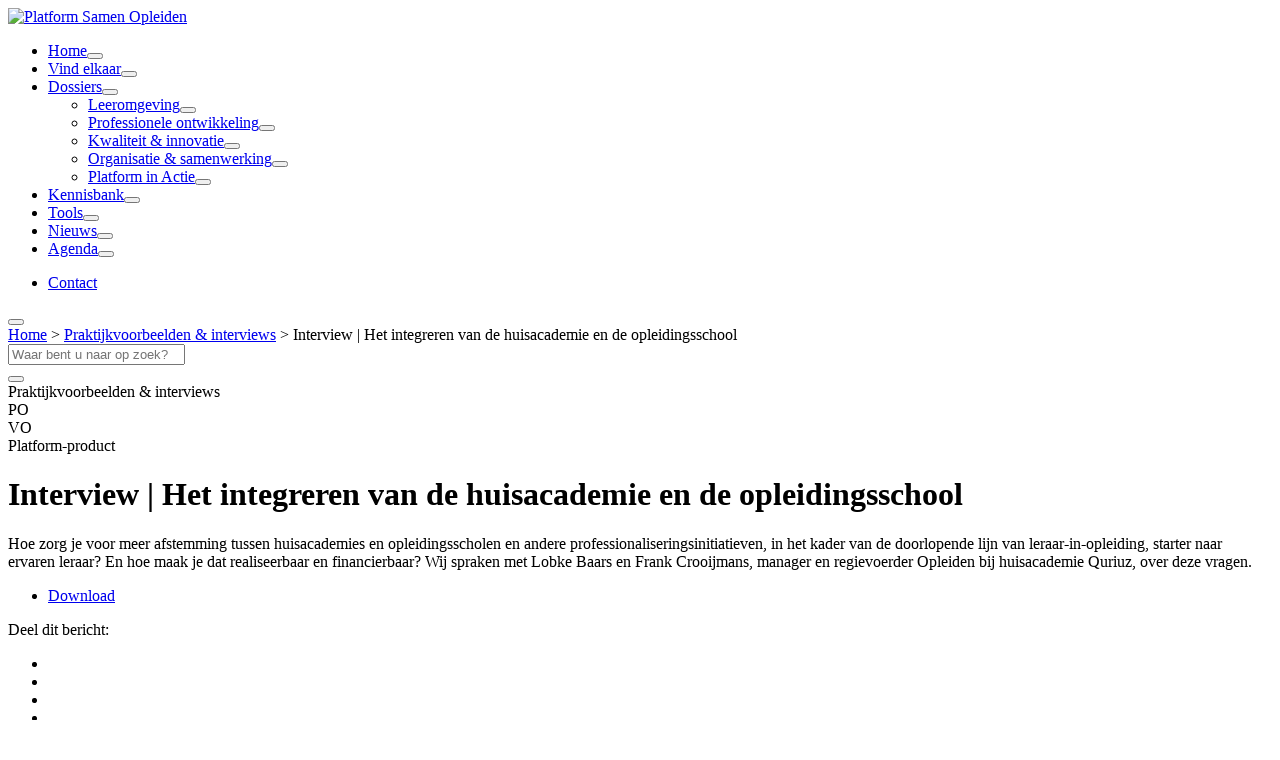

--- FILE ---
content_type: text/html; charset=UTF-8
request_url: https://www.platformsamenopleiden.nl/kennisbank/het-integreren-van-de-huisacademie-en-de-opleidingsschool/
body_size: 13989
content:
<!DOCTYPE html>
<html lang="nl-NL">

    <head>
        <meta charset="UTF-8"/>
        <meta name="viewport" content="width=device-width, initial-scale=1, shrink-to-fit=no">
        <meta http-equiv="X-UA-Compatible" content="IE=edge"/>
        <title>Interview | Het integreren van de huisacademie en de opleidingsschool - Platform Samen Opleiden</title>
        <link rel="profile" href="http://gmpg.org/xfn/11"/>

        <meta name='robots' content='index, follow, max-image-preview:large, max-snippet:-1, max-video-preview:-1' />

	<!-- This site is optimized with the Yoast SEO plugin v26.3 - https://yoast.com/wordpress/plugins/seo/ -->
	<link rel="canonical" href="https://www.platformsamenopleiden.nl/kennisbank/het-integreren-van-de-huisacademie-en-de-opleidingsschool/" />
	<meta property="og:locale" content="nl_NL" />
	<meta property="og:type" content="article" />
	<meta property="og:title" content="Interview | Het integreren van de huisacademie en de opleidingsschool - Platform Samen Opleiden" />
	<meta property="og:description" content="Hoe zorg je voor meer afstemming tussen huisacademies en opleidingsscholen en andere professionaliseringsinitiatieven, in het kader van de doorlopende lijn van leraar-in-opleiding, starter naar ervaren leraar? En hoe maak je dat realiseerbaar en financierbaar? Wij spraken met Lobke Baars en Frank Crooijmans, manager en regievoerder Opleiden bij huisacademie Quriuz, over deze vragen." />
	<meta property="og:url" content="https://www.platformsamenopleiden.nl/kennisbank/het-integreren-van-de-huisacademie-en-de-opleidingsschool/" />
	<meta property="og:site_name" content="Platform Samen Opleiden" />
	<meta property="article:modified_time" content="2025-12-15T13:01:40+00:00" />
	<meta name="twitter:card" content="summary_large_image" />
	<script type="application/ld+json" class="yoast-schema-graph">{"@context":"https://schema.org","@graph":[{"@type":"WebPage","@id":"https://www.platformsamenopleiden.nl/kennisbank/het-integreren-van-de-huisacademie-en-de-opleidingsschool/","url":"https://www.platformsamenopleiden.nl/kennisbank/het-integreren-van-de-huisacademie-en-de-opleidingsschool/","name":"Interview | Het integreren van de huisacademie en de opleidingsschool - Platform Samen Opleiden","isPartOf":{"@id":"https://www.platformsamenopleiden.nl/#website"},"datePublished":"2019-05-12T22:00:00+00:00","dateModified":"2025-12-15T13:01:40+00:00","breadcrumb":{"@id":"https://www.platformsamenopleiden.nl/kennisbank/het-integreren-van-de-huisacademie-en-de-opleidingsschool/#breadcrumb"},"inLanguage":"nl-NL","potentialAction":[{"@type":"ReadAction","target":["https://www.platformsamenopleiden.nl/kennisbank/het-integreren-van-de-huisacademie-en-de-opleidingsschool/"]}]},{"@type":"BreadcrumbList","@id":"https://www.platformsamenopleiden.nl/kennisbank/het-integreren-van-de-huisacademie-en-de-opleidingsschool/#breadcrumb","itemListElement":[{"@type":"ListItem","position":1,"name":"Home","item":"https://www.platformsamenopleiden.nl/"},{"@type":"ListItem","position":2,"name":"Interview | Het integreren van de huisacademie en de opleidingsschool"}]},{"@type":"WebSite","@id":"https://www.platformsamenopleiden.nl/#website","url":"https://www.platformsamenopleiden.nl/","name":"Platform Samen Opleiden","description":"","potentialAction":[{"@type":"SearchAction","target":{"@type":"EntryPoint","urlTemplate":"https://www.platformsamenopleiden.nl/?s={search_term_string}"},"query-input":{"@type":"PropertyValueSpecification","valueRequired":true,"valueName":"search_term_string"}}],"inLanguage":"nl-NL"}]}</script>
	<!-- / Yoast SEO plugin. -->


<link rel='dns-prefetch' href='//use.typekit.net' />
<link rel='dns-prefetch' href='//fonts.googleapis.com' />
<link rel="alternate" title="oEmbed (JSON)" type="application/json+oembed" href="https://www.platformsamenopleiden.nl/wp-json/oembed/1.0/embed?url=https%3A%2F%2Fwww.platformsamenopleiden.nl%2Fkennisbank%2Fhet-integreren-van-de-huisacademie-en-de-opleidingsschool%2F" />
<link rel="alternate" title="oEmbed (XML)" type="text/xml+oembed" href="https://www.platformsamenopleiden.nl/wp-json/oembed/1.0/embed?url=https%3A%2F%2Fwww.platformsamenopleiden.nl%2Fkennisbank%2Fhet-integreren-van-de-huisacademie-en-de-opleidingsschool%2F&#038;format=xml" />
<style id='wp-img-auto-sizes-contain-inline-css' type='text/css'>
img:is([sizes=auto i],[sizes^="auto," i]){contain-intrinsic-size:3000px 1500px}
/*# sourceURL=wp-img-auto-sizes-contain-inline-css */
</style>

<style id='wp-emoji-styles-inline-css' type='text/css'>

	img.wp-smiley, img.emoji {
		display: inline !important;
		border: none !important;
		box-shadow: none !important;
		height: 1em !important;
		width: 1em !important;
		margin: 0 0.07em !important;
		vertical-align: -0.1em !important;
		background: none !important;
		padding: 0 !important;
	}
/*# sourceURL=wp-emoji-styles-inline-css */
</style>
<link rel='stylesheet' id='wp-block-library-css' href='https://www.platformsamenopleiden.nl/wp-includes/css/dist/block-library/style.min.css?ver=00be100717' type='text/css' media='all' />
<style id='wp-block-paragraph-inline-css' type='text/css'>
.is-small-text{font-size:.875em}.is-regular-text{font-size:1em}.is-large-text{font-size:2.25em}.is-larger-text{font-size:3em}.has-drop-cap:not(:focus):first-letter{float:left;font-size:8.4em;font-style:normal;font-weight:100;line-height:.68;margin:.05em .1em 0 0;text-transform:uppercase}body.rtl .has-drop-cap:not(:focus):first-letter{float:none;margin-left:.1em}p.has-drop-cap.has-background{overflow:hidden}:root :where(p.has-background){padding:1.25em 2.375em}:where(p.has-text-color:not(.has-link-color)) a{color:inherit}p.has-text-align-left[style*="writing-mode:vertical-lr"],p.has-text-align-right[style*="writing-mode:vertical-rl"]{rotate:180deg}
/*# sourceURL=https://www.platformsamenopleiden.nl/wp-includes/blocks/paragraph/style.min.css */
</style>
<style id='global-styles-inline-css' type='text/css'>
:root{--wp--preset--aspect-ratio--square: 1;--wp--preset--aspect-ratio--4-3: 4/3;--wp--preset--aspect-ratio--3-4: 3/4;--wp--preset--aspect-ratio--3-2: 3/2;--wp--preset--aspect-ratio--2-3: 2/3;--wp--preset--aspect-ratio--16-9: 16/9;--wp--preset--aspect-ratio--9-16: 9/16;--wp--preset--color--black: #000000;--wp--preset--color--cyan-bluish-gray: #abb8c3;--wp--preset--color--white: #ffffff;--wp--preset--color--pale-pink: #f78da7;--wp--preset--color--vivid-red: #cf2e2e;--wp--preset--color--luminous-vivid-orange: #ff6900;--wp--preset--color--luminous-vivid-amber: #fcb900;--wp--preset--color--light-green-cyan: #7bdcb5;--wp--preset--color--vivid-green-cyan: #00d084;--wp--preset--color--pale-cyan-blue: #8ed1fc;--wp--preset--color--vivid-cyan-blue: #0693e3;--wp--preset--color--vivid-purple: #9b51e0;--wp--preset--gradient--vivid-cyan-blue-to-vivid-purple: linear-gradient(135deg,rgb(6,147,227) 0%,rgb(155,81,224) 100%);--wp--preset--gradient--light-green-cyan-to-vivid-green-cyan: linear-gradient(135deg,rgb(122,220,180) 0%,rgb(0,208,130) 100%);--wp--preset--gradient--luminous-vivid-amber-to-luminous-vivid-orange: linear-gradient(135deg,rgb(252,185,0) 0%,rgb(255,105,0) 100%);--wp--preset--gradient--luminous-vivid-orange-to-vivid-red: linear-gradient(135deg,rgb(255,105,0) 0%,rgb(207,46,46) 100%);--wp--preset--gradient--very-light-gray-to-cyan-bluish-gray: linear-gradient(135deg,rgb(238,238,238) 0%,rgb(169,184,195) 100%);--wp--preset--gradient--cool-to-warm-spectrum: linear-gradient(135deg,rgb(74,234,220) 0%,rgb(151,120,209) 20%,rgb(207,42,186) 40%,rgb(238,44,130) 60%,rgb(251,105,98) 80%,rgb(254,248,76) 100%);--wp--preset--gradient--blush-light-purple: linear-gradient(135deg,rgb(255,206,236) 0%,rgb(152,150,240) 100%);--wp--preset--gradient--blush-bordeaux: linear-gradient(135deg,rgb(254,205,165) 0%,rgb(254,45,45) 50%,rgb(107,0,62) 100%);--wp--preset--gradient--luminous-dusk: linear-gradient(135deg,rgb(255,203,112) 0%,rgb(199,81,192) 50%,rgb(65,88,208) 100%);--wp--preset--gradient--pale-ocean: linear-gradient(135deg,rgb(255,245,203) 0%,rgb(182,227,212) 50%,rgb(51,167,181) 100%);--wp--preset--gradient--electric-grass: linear-gradient(135deg,rgb(202,248,128) 0%,rgb(113,206,126) 100%);--wp--preset--gradient--midnight: linear-gradient(135deg,rgb(2,3,129) 0%,rgb(40,116,252) 100%);--wp--preset--font-size--small: 13px;--wp--preset--font-size--medium: 20px;--wp--preset--font-size--large: 36px;--wp--preset--font-size--x-large: 42px;--wp--preset--font-size--normal: 14px;--wp--preset--font-size--intro: 16px;--wp--preset--spacing--20: 0.44rem;--wp--preset--spacing--30: 0.67rem;--wp--preset--spacing--40: 1rem;--wp--preset--spacing--50: 1.5rem;--wp--preset--spacing--60: 2.25rem;--wp--preset--spacing--70: 3.38rem;--wp--preset--spacing--80: 5.06rem;--wp--preset--shadow--natural: 6px 6px 9px rgba(0, 0, 0, 0.2);--wp--preset--shadow--deep: 12px 12px 50px rgba(0, 0, 0, 0.4);--wp--preset--shadow--sharp: 6px 6px 0px rgba(0, 0, 0, 0.2);--wp--preset--shadow--outlined: 6px 6px 0px -3px rgb(255, 255, 255), 6px 6px rgb(0, 0, 0);--wp--preset--shadow--crisp: 6px 6px 0px rgb(0, 0, 0);}:where(.is-layout-flex){gap: 0.5em;}:where(.is-layout-grid){gap: 0.5em;}body .is-layout-flex{display: flex;}.is-layout-flex{flex-wrap: wrap;align-items: center;}.is-layout-flex > :is(*, div){margin: 0;}body .is-layout-grid{display: grid;}.is-layout-grid > :is(*, div){margin: 0;}:where(.wp-block-columns.is-layout-flex){gap: 2em;}:where(.wp-block-columns.is-layout-grid){gap: 2em;}:where(.wp-block-post-template.is-layout-flex){gap: 1.25em;}:where(.wp-block-post-template.is-layout-grid){gap: 1.25em;}.has-black-color{color: var(--wp--preset--color--black) !important;}.has-cyan-bluish-gray-color{color: var(--wp--preset--color--cyan-bluish-gray) !important;}.has-white-color{color: var(--wp--preset--color--white) !important;}.has-pale-pink-color{color: var(--wp--preset--color--pale-pink) !important;}.has-vivid-red-color{color: var(--wp--preset--color--vivid-red) !important;}.has-luminous-vivid-orange-color{color: var(--wp--preset--color--luminous-vivid-orange) !important;}.has-luminous-vivid-amber-color{color: var(--wp--preset--color--luminous-vivid-amber) !important;}.has-light-green-cyan-color{color: var(--wp--preset--color--light-green-cyan) !important;}.has-vivid-green-cyan-color{color: var(--wp--preset--color--vivid-green-cyan) !important;}.has-pale-cyan-blue-color{color: var(--wp--preset--color--pale-cyan-blue) !important;}.has-vivid-cyan-blue-color{color: var(--wp--preset--color--vivid-cyan-blue) !important;}.has-vivid-purple-color{color: var(--wp--preset--color--vivid-purple) !important;}.has-black-background-color{background-color: var(--wp--preset--color--black) !important;}.has-cyan-bluish-gray-background-color{background-color: var(--wp--preset--color--cyan-bluish-gray) !important;}.has-white-background-color{background-color: var(--wp--preset--color--white) !important;}.has-pale-pink-background-color{background-color: var(--wp--preset--color--pale-pink) !important;}.has-vivid-red-background-color{background-color: var(--wp--preset--color--vivid-red) !important;}.has-luminous-vivid-orange-background-color{background-color: var(--wp--preset--color--luminous-vivid-orange) !important;}.has-luminous-vivid-amber-background-color{background-color: var(--wp--preset--color--luminous-vivid-amber) !important;}.has-light-green-cyan-background-color{background-color: var(--wp--preset--color--light-green-cyan) !important;}.has-vivid-green-cyan-background-color{background-color: var(--wp--preset--color--vivid-green-cyan) !important;}.has-pale-cyan-blue-background-color{background-color: var(--wp--preset--color--pale-cyan-blue) !important;}.has-vivid-cyan-blue-background-color{background-color: var(--wp--preset--color--vivid-cyan-blue) !important;}.has-vivid-purple-background-color{background-color: var(--wp--preset--color--vivid-purple) !important;}.has-black-border-color{border-color: var(--wp--preset--color--black) !important;}.has-cyan-bluish-gray-border-color{border-color: var(--wp--preset--color--cyan-bluish-gray) !important;}.has-white-border-color{border-color: var(--wp--preset--color--white) !important;}.has-pale-pink-border-color{border-color: var(--wp--preset--color--pale-pink) !important;}.has-vivid-red-border-color{border-color: var(--wp--preset--color--vivid-red) !important;}.has-luminous-vivid-orange-border-color{border-color: var(--wp--preset--color--luminous-vivid-orange) !important;}.has-luminous-vivid-amber-border-color{border-color: var(--wp--preset--color--luminous-vivid-amber) !important;}.has-light-green-cyan-border-color{border-color: var(--wp--preset--color--light-green-cyan) !important;}.has-vivid-green-cyan-border-color{border-color: var(--wp--preset--color--vivid-green-cyan) !important;}.has-pale-cyan-blue-border-color{border-color: var(--wp--preset--color--pale-cyan-blue) !important;}.has-vivid-cyan-blue-border-color{border-color: var(--wp--preset--color--vivid-cyan-blue) !important;}.has-vivid-purple-border-color{border-color: var(--wp--preset--color--vivid-purple) !important;}.has-vivid-cyan-blue-to-vivid-purple-gradient-background{background: var(--wp--preset--gradient--vivid-cyan-blue-to-vivid-purple) !important;}.has-light-green-cyan-to-vivid-green-cyan-gradient-background{background: var(--wp--preset--gradient--light-green-cyan-to-vivid-green-cyan) !important;}.has-luminous-vivid-amber-to-luminous-vivid-orange-gradient-background{background: var(--wp--preset--gradient--luminous-vivid-amber-to-luminous-vivid-orange) !important;}.has-luminous-vivid-orange-to-vivid-red-gradient-background{background: var(--wp--preset--gradient--luminous-vivid-orange-to-vivid-red) !important;}.has-very-light-gray-to-cyan-bluish-gray-gradient-background{background: var(--wp--preset--gradient--very-light-gray-to-cyan-bluish-gray) !important;}.has-cool-to-warm-spectrum-gradient-background{background: var(--wp--preset--gradient--cool-to-warm-spectrum) !important;}.has-blush-light-purple-gradient-background{background: var(--wp--preset--gradient--blush-light-purple) !important;}.has-blush-bordeaux-gradient-background{background: var(--wp--preset--gradient--blush-bordeaux) !important;}.has-luminous-dusk-gradient-background{background: var(--wp--preset--gradient--luminous-dusk) !important;}.has-pale-ocean-gradient-background{background: var(--wp--preset--gradient--pale-ocean) !important;}.has-electric-grass-gradient-background{background: var(--wp--preset--gradient--electric-grass) !important;}.has-midnight-gradient-background{background: var(--wp--preset--gradient--midnight) !important;}.has-small-font-size{font-size: var(--wp--preset--font-size--small) !important;}.has-medium-font-size{font-size: var(--wp--preset--font-size--medium) !important;}.has-large-font-size{font-size: var(--wp--preset--font-size--large) !important;}.has-x-large-font-size{font-size: var(--wp--preset--font-size--x-large) !important;}
/*# sourceURL=global-styles-inline-css */
</style>

<style id='classic-theme-styles-inline-css' type='text/css'>
/*! This file is auto-generated */
.wp-block-button__link{color:#fff;background-color:#32373c;border-radius:9999px;box-shadow:none;text-decoration:none;padding:calc(.667em + 2px) calc(1.333em + 2px);font-size:1.125em}.wp-block-file__button{background:#32373c;color:#fff;text-decoration:none}
/*# sourceURL=/wp-includes/css/classic-themes.min.css */
</style>
<link rel='stylesheet' id='wp-bootstrap-blocks-styles-css' href='https://www.platformsamenopleiden.nl/wp-content/plugins/wp-bootstrap-blocks/build/style-index.css?ver=00be100717' type='text/css' media='all' />
<link rel='stylesheet' id='cmplz-general-css' href='https://www.platformsamenopleiden.nl/wp-content/plugins/complianz-gdpr/assets/css/cookieblocker.min.css?ver=1762334499' type='text/css' media='all' />
<link rel='stylesheet' id='ssa-styles-css' href='https://www.platformsamenopleiden.nl/wp-content/plugins/simply-schedule-appointments/assets/css/ssa-styles.css?ver=00be100717' type='text/css' media='all' />
<link rel='stylesheet' id='font-skolar-css' href='https://use.typekit.net/efs6ood.css?ver=00be100717' type='text/css' media='all' />
<link rel='stylesheet' id='font-avenir-css' href='https://fonts.googleapis.com/css?family=Averia+Sans+Libre%3A700&#038;display=swap&#038;ver=00be100717' type='text/css' media='all' />
<link rel='stylesheet' id='theme-style-main-css' href='https://www.platformsamenopleiden.nl/wp-content/themes/platformsamenopleiden/assets/platformsamenopleiden.293a464f6c5166602db0.css?ver=00be100717' type='text/css' media='' />
<script type="text/javascript" src="https://www.platformsamenopleiden.nl/wp-includes/js/jquery/jquery.min.js?ver=3.7.1" id="jquery-core-js"></script>
<script type="text/javascript" src="https://www.platformsamenopleiden.nl/wp-includes/js/jquery/jquery-migrate.min.js?ver=3.4.1" id="jquery-migrate-js"></script>
<script type="text/javascript" id="3d-flip-book-client-locale-loader-js-extra">
/* <![CDATA[ */
var FB3D_CLIENT_LOCALE = {"ajaxurl":"https://www.platformsamenopleiden.nl/wp-admin/admin-ajax.php","dictionary":{"Table of contents":"Table of contents","Close":"Close","Bookmarks":"Bookmarks","Thumbnails":"Thumbnails","Search":"Search","Share":"Share","Facebook":"Facebook","Twitter":"Twitter","Email":"Email","Play":"Play","Previous page":"Previous page","Next page":"Next page","Zoom in":"Zoom in","Zoom out":"Zoom out","Fit view":"Fit view","Auto play":"Auto play","Full screen":"Full screen","More":"More","Smart pan":"Smart pan","Single page":"Single page","Sounds":"Sounds","Stats":"Stats","Print":"Print","Download":"Download","Goto first page":"Goto first page","Goto last page":"Goto last page"},"images":"https://www.platformsamenopleiden.nl/wp-content/plugins/interactive-3d-flipbook-powered-physics-engine/assets/images/","jsData":{"urls":[],"posts":{"ids_mis":[],"ids":[]},"pages":[],"firstPages":[],"bookCtrlProps":[],"bookTemplates":[]},"key":"3d-flip-book","pdfJS":{"pdfJsLib":"https://www.platformsamenopleiden.nl/wp-content/plugins/interactive-3d-flipbook-powered-physics-engine/assets/js/pdf.min.js?ver=4.3.136","pdfJsWorker":"https://www.platformsamenopleiden.nl/wp-content/plugins/interactive-3d-flipbook-powered-physics-engine/assets/js/pdf.worker.js?ver=4.3.136","stablePdfJsLib":"https://www.platformsamenopleiden.nl/wp-content/plugins/interactive-3d-flipbook-powered-physics-engine/assets/js/stable/pdf.min.js?ver=2.5.207","stablePdfJsWorker":"https://www.platformsamenopleiden.nl/wp-content/plugins/interactive-3d-flipbook-powered-physics-engine/assets/js/stable/pdf.worker.js?ver=2.5.207","pdfJsCMapUrl":"https://www.platformsamenopleiden.nl/wp-content/plugins/interactive-3d-flipbook-powered-physics-engine/assets/cmaps/"},"cacheurl":"https://www.platformsamenopleiden.nl/wp-content/uploads/3d-flip-book/cache/","pluginsurl":"https://www.platformsamenopleiden.nl/wp-content/plugins/","pluginurl":"https://www.platformsamenopleiden.nl/wp-content/plugins/interactive-3d-flipbook-powered-physics-engine/","thumbnailSize":{"width":"300","height":"300"},"version":"1.16.17"};
//# sourceURL=3d-flip-book-client-locale-loader-js-extra
/* ]]> */
</script>
<script type="text/javascript" src="https://www.platformsamenopleiden.nl/wp-content/plugins/interactive-3d-flipbook-powered-physics-engine/assets/js/client-locale-loader.js?ver=00be100717" id="3d-flip-book-client-locale-loader-js" async="async" data-wp-strategy="async"></script>
<link rel="https://api.w.org/" href="https://www.platformsamenopleiden.nl/wp-json/" /><link rel="alternate" title="JSON" type="application/json" href="https://www.platformsamenopleiden.nl/wp-json/wp/v2/knowledge-item/8592" /><link rel='shortlink' href='https://www.platformsamenopleiden.nl/?p=8592' />
			<style>.cmplz-hidden {
					display: none !important;
				}</style><!-- Google Tag Manager -->
<script>(function(w,d,s,l,i){w[l]=w[l]||[];w[l].push({'gtm.start':
new Date().getTime(),event:'gtm.js'});var f=d.getElementsByTagName(s)[0],
j=d.createElement(s),dl=l!='dataLayer'?'&l='+l:'';j.async=true;j.src=
'https://www.googletagmanager.com/gtm.js?id='+i+dl;f.parentNode.insertBefore(j,f);
})(window,document,'script','dataLayer','GTM-MM3SQ7R');</script>
<!-- End Google Tag Manager --><link rel="icon" href="https://www.platformsamenopleiden.nl/wp-content/uploads/2018/03/cropped-platform_favicon-32x32.png" sizes="32x32" />
<link rel="icon" href="https://www.platformsamenopleiden.nl/wp-content/uploads/2018/03/cropped-platform_favicon-192x192.png" sizes="192x192" />
<link rel="apple-touch-icon" href="https://www.platformsamenopleiden.nl/wp-content/uploads/2018/03/cropped-platform_favicon-180x180.png" />
<meta name="msapplication-TileImage" content="https://www.platformsamenopleiden.nl/wp-content/uploads/2018/03/cropped-platform_favicon-270x270.png" />

    </head>

    <body data-cmplz=1 class="wp-singular knowledge-item-template-default single single-knowledge-item postid-8592 wp-theme-platformsamenopleiden" itemscope="itemscope" itemtype="http://schema.org/WebPage" data-spy="scroll" data-target="#navbar-1" data-offset="200">
        <!-- Google Tag Manager (noscript) -->
<noscript><iframe src="https://www.googletagmanager.com/ns.html?id=GTM-MM3SQ7R"
height="0" width="0" style="display:none;visibility:hidden"></iframe></noscript>
<!-- End Google Tag Manager (noscript) -->

                    <div class="header-wrap" style="background-image: url(https://www.platformsamenopleiden.nl/wp-content/uploads/2022/03/header02-1024x668.png)">
    <div class="header-navbar-wrap mt-0 mb-0">
        <div class="header-navbar-top"></div>
        <header class="header-navbar" style="background-image: url(https://www.platformsamenopleiden.nl/wp-content/uploads/2022/03/header02-1024x668.png)">
            <div class="container">
                <div class="header-wrap__container d-flex flex-nowrap align-items-lg-center justify-content-between">
                                            <div class="navbar-logo-wrapper">
                            <a href="https://www.platformsamenopleiden.nl" class="navbar-logo">
                                <img src="https://www.platformsamenopleiden.nl/wp-content/themes/platformsamenopleiden/assets/img/main-logo.bca2fed328e6e4eefacd4f7e4108e498.svg" alt="Platform Samen Opleiden" class="img-fluid">
                            </a>
                        </div>
                        <div class="navigation-drawer">
                            <div class="navigation-drawer__menu" style="background-image: url(https://www.platformsamenopleiden.nl/wp-content/uploads/2022/03/header02-1024x668.png)">
                                <nav class="header-nav" aria-label="Main">
                                    <ul id="menu-hoofdmenu" class="nav align-items-lg-center justify-content-start justify-content-lg-end header-menu header-primary d-block d-lg-flex" role="main-navigation"><li id="menu-item-40" class="menu-item menu-item-type-post_type menu-item-object-page menu-item-home menu-item-40"><a href="https://www.platformsamenopleiden.nl/">Home</a><button class="menu-arrow" data-menu-arrow><i class="icons icons-angle-down"></i></button></li>
<li id="menu-item-23732" class="menu-item menu-item-type-post_type menu-item-object-page menu-item-23732"><a href="https://www.platformsamenopleiden.nl/vind-elkaar/" title="Peter">Vind elkaar</a><button class="menu-arrow" data-menu-arrow><i class="icons icons-angle-down"></i></button></li>
<li id="menu-item-37045" class="menu-item menu-item-type-post_type menu-item-object-page menu-item-has-children menu-item-37045"><a href="https://www.platformsamenopleiden.nl/dossiers/">Dossiers</a><button class="menu-arrow" data-menu-arrow><i class="icons icons-angle-down"></i></button>
<ul class="sub-menu">
	<li id="menu-item-37046" class="menu-item menu-item-type-custom menu-item-object-custom menu-item-37046"><a href="/dossiers/#dossier-row-leeromgeving">Leeromgeving</a><button class="menu-arrow" data-menu-arrow><i class="icons icons-angle-down"></i></button></li>
	<li id="menu-item-37047" class="menu-item menu-item-type-custom menu-item-object-custom menu-item-37047"><a href="/dossiers/#dossier-row-professionele-ontwikkeling">Professionele ontwikkeling</a><button class="menu-arrow" data-menu-arrow><i class="icons icons-angle-down"></i></button></li>
	<li id="menu-item-37048" class="menu-item menu-item-type-custom menu-item-object-custom menu-item-37048"><a href="/dossiers/#dossier-row-kwaliteit-innovatie">Kwaliteit &#038; innovatie</a><button class="menu-arrow" data-menu-arrow><i class="icons icons-angle-down"></i></button></li>
	<li id="menu-item-37049" class="menu-item menu-item-type-custom menu-item-object-custom menu-item-37049"><a href="/dossiers/#dossier-row-organisatie-samenwerking">Organisatie &#038; samenwerking</a><button class="menu-arrow" data-menu-arrow><i class="icons icons-angle-down"></i></button></li>
	<li id="menu-item-37050" class="menu-item menu-item-type-custom menu-item-object-custom menu-item-37050"><a href="/dossiers/#dossier-row-platform-in-actie">Platform in Actie</a><button class="menu-arrow" data-menu-arrow><i class="icons icons-angle-down"></i></button></li>
</ul>
</li>
<li id="menu-item-37" class="menu-item menu-item-type-post_type menu-item-object-page menu-item-37"><a href="https://www.platformsamenopleiden.nl/kennisbank/">Kennisbank</a><button class="menu-arrow" data-menu-arrow><i class="icons icons-angle-down"></i></button></li>
<li id="menu-item-23557" class="menu-item menu-item-type-post_type menu-item-object-page menu-item-23557"><a href="https://www.platformsamenopleiden.nl/tools/">Tools</a><button class="menu-arrow" data-menu-arrow><i class="icons icons-angle-down"></i></button></li>
<li id="menu-item-24832" class="menu-item menu-item-type-post_type menu-item-object-page current_page_parent menu-item-24832"><a href="https://www.platformsamenopleiden.nl/nieuws/">Nieuws</a><button class="menu-arrow" data-menu-arrow><i class="icons icons-angle-down"></i></button></li>
<li id="menu-item-24833" class="menu-item menu-item-type-post_type menu-item-object-page menu-item-24833"><a href="https://www.platformsamenopleiden.nl/agenda/">Agenda</a><button class="menu-arrow" data-menu-arrow><i class="icons icons-angle-down"></i></button></li>
</ul>
                                </nav>
                                <nav class="header-nav-top" aria-label="top-navigation">
                                    <ul id="menu-top-bar-menu" class="nav align-items-lg-center justify-content-start justify-content-lg-end header-menu header-top d-block d-lg-flex" role="top-navigation"><li id="menu-item-41" class="menu-item menu-item-type-post_type menu-item-object-page menu-item-41"><a href="https://www.platformsamenopleiden.nl/contact/">Contact</a></li>
</ul>
                                </nav>
                            </div>
                        </div>
                        <div class="hamburger-wrapper d-flex mr-1 d-lg-none">
                            <button class="hamburger hamburger--squeeze navbar-toggler collapsed my-auto" type="button" data-toggle="drawer-open" data-target="body" aria-label="Toggle navigation">
                                    <span class="hamburger-box">
                                        <span class="hamburger-inner"></span>
                                    </span>
                            </button>
                        </div>
                                    </div>
            </div>
        </header>
            </div>
</div>
    <div class="bg-white border-bottom mb-3">

        <div class="container py-2 d-flex flex-column-reverse flex-md-row justify-content-start">
            <div class="breadcrumbs mr-auto">
                                    <span typeof="v:Breadcrumb"><a rel="v:url" property="v:title" title="Ga naar Platform Samen Opleiden." href="https://www.platformsamenopleiden.nl" class="home">Home</a></span> &gt; <span property="itemListElement" typeof="ListItem"><a property="item" typeof="WebPage" title="Go to the Praktijkvoorbeelden &amp; interviews Document type archives." href="https://www.platformsamenopleiden.nl/blog/document_type/praktijkvoorbeelden_interviews/" class="taxonomy document_type" ><span property="name">Praktijkvoorbeelden &amp; interviews</span></a><meta property="position" content="2"></span> &gt; <span property="itemListElement" typeof="ListItem"><span property="name">Interview | Het integreren van de huisacademie en de opleidingsschool</span><meta property="position" content="3"></span>
                            </div>
            <div class="main-search mb-1 mb-md-0">
                <form action="https://www.platformsamenopleiden.nl">
                    <div class="search-bar input-group">
                        <input type="text" class="input-form-control" name="s" placeholder="Waar bent u naar op zoek?" value="" aria-describedby="search-main">
                        <div class="input-group-append">
                            <button class="input-group-text" id="search-main"><i class="icons icons-search"></i></button>
                        </div>
                    </div>
                </form>
            </div>
        </div>

    </div>

        
        
        <div class="content-wrapper" style="">
            <div class="content mt-0 mb-auto">
                <main>
                    
    
    <div class="container mb-5">
        <div class="row">
            <div class="col-12 col-md-8">
                <div class="bg-white rounded p-2 p-md-3 mb-3">
                    <div class="d-flex align-items-start justify-content-between flex-nowrap w-100">
                        <div class="post-date text-muted mb-1">Praktijkvoorbeelden &amp; interviews</div>
                        <div class="d-flex align-items-center gap-2">
                                                            <div class="badge-wrapper mb-1">
                                                                            <div class="badge badge-outline">PO</div>
                                                                            <div class="badge badge-outline">VO</div>
                                                                    </div>
                                                        
                            <div class="badge-container mb-1">
                                                                    <span class="badge badge-soft badge-internal">Platform-product</span>
                                                            </div>
                        </div>
                    </div>
                    <h1>Interview | Het integreren van de huisacademie en de opleidingsschool</h1>

                                            <p>Hoe zorg je voor meer afstemming tussen huisacademies en opleidingsscholen en andere professionaliseringsinitiatieven, in het kader van de doorlopende lijn van leraar-in-opleiding, starter naar ervaren leraar? En hoe maak je dat realiseerbaar en financierbaar? Wij spraken met Lobke Baars en Frank Crooijmans, manager en regievoerder Opleiden bij huisacademie Quriuz, over deze vragen.</p>

                    
                    <ul class="list-unstyled">
                                                    <li>
                                <a href="https://www.platformsamenopleiden.nl/wp-content/uploads/2019/05/Het-integreren-van-de-huisacademie-en-de-opleidingsschool.pdf" class="link arrow-left download-item" target="_blank">
                                    Download
                                </a>
                            </li>
                                            </ul>
                </div>

                <div class="mb-3">
                    <div class="social-share">
    <p>Deel dit bericht:</p>
    <ul class="social-share-list">
        <li class="social-share-item"><a href="https://twitter.com/intent/tweet?text=&amp;url=https%3A%2F%2Fwww.platformsamenopleiden.nl%2Fkennisbank%2Fhet-integreren-van-de-huisacademie-en-de-opleidingsschool%2F" class="social-link twitter popup-link" data-width="550" data-height="505"><i class="icons icons-twitter-brands"></i></a></li>
        <li class="social-share-item"><a href="https://facebook.com/share.php?u=https%3A%2F%2Fwww.platformsamenopleiden.nl%2Fkennisbank%2Fhet-integreren-van-de-huisacademie-en-de-opleidingsschool%2F" class="social-link facebook popup-link" data-width="450" data-height="450"><i class="icons icons-facebook-f-brands"></i></a></li>
        <li class="social-share-item"><a href="https://linkedin.com/shareArticle?mini=true&amp;url=https%3A%2F%2Fwww.platformsamenopleiden.nl%2Fkennisbank%2Fhet-integreren-van-de-huisacademie-en-de-opleidingsschool%2F" class="social-link linkedin popup-link" data-width="520" data-height="570"><i class="icons icons-linkedin-in-brands"></i></a></li>
        <li class="social-share-item"><a href="mailto:?body=https%3A%2F%2Fwww.platformsamenopleiden.nl%2Fkennisbank%2Fhet-integreren-van-de-huisacademie-en-de-opleidingsschool%2F&amp;subject=Interview | Het integreren van de huisacademie en de opleidingsschool" class="social-link email"><i class="icons icons-envelope-solid"></i></a></li>
        <li class="social-share-item d-md-none"><a href="whatsapp://send?text=Interview | Het integreren van de huisacademie en de opleidingsschool - https%3A%2F%2Fwww.platformsamenopleiden.nl%2Fkennisbank%2Fhet-integreren-van-de-huisacademie-en-de-opleidingsschool%2F" class="social-link whatsapp"><i class="icons icons-whatsapp"></i></a></li>
    </ul>
</div>
                </div>

                
                                    <div class="px-3">
                        <h3 class="text-secondary">Gerelateerde items</h3>
                    </div>

                    <div>
    
    <div id="knowledgebase-items-1" class="row knowledgebase-items layout-packery" data-kbf-target>
                    <div class="col-12 col-md-6 col-lg-6 mb-3">
                <div class="card card--knowledgebase color-blue">
            <div class="card-header">
                            Praktijkvoorbeelden &amp; interviews
                    </div>
    
    
    <div class="card-body">
        <div class="d-flex justify-content-between w-100">
                            <div class="text-small text-muted mb-2">17 december 2025</div>
            
            <div class="badge-container mb-2">
                                    <span class="badge badge-soft badge-internal">Platform-product</span>
                            </div>
        </div>

                    <div class="card-title h3">
                                    <a href="https://www.platformsamenopleiden.nl/kennisbank/interview-waardevol-voor-jezelf-en-voor-je-eigen-huisacademie/">Interview | “Waardevol voor jezelf én voor je eigen huisacademie”</a>
                            </div>
        
                    <div class="card-text"><p>Mitzy van Loon is sinds 2018 betrokken bij het Netwerk Huisacademies. In dit interview vertelt ze hoe de bijeenkomsten haar inspireren en bijdragen aan de ontwikkeling van de huisacademie van haar schoolbestuur AWBR. Ze deelt haar ervaringen met het netwerk, het ontstaan van subnetwerken en de concrete opbrengsten voor haar eigen praktijk.</p>
</div>
            </div>

            <div class="card-footer">
            <ul class="list-unstyled mb-0">
                                    <li>
                        <a href="https://www.platformsamenopleiden.nl/blog/2024/12/12/netwerk-huisacademies-waardevol-voor-jezelf-en-voor-je-eigen-huisacademie/" class="link arrow-left text-left download-item" target="_blank">
                            Naar interview
                        </a>
                    </li>
                            </ul>
        </div>
    </div>

            </div>
                    <div class="col-12 col-md-6 col-lg-6 mb-3">
                <div class="card card--knowledgebase color-blue">
            <div class="card-header">
                            Publicaties &amp; links
                    </div>
    
    
    <div class="card-body">
        <div class="d-flex justify-content-between w-100">
                            <div class="text-small text-muted mb-2">15 januari 2025</div>
            
            <div class="badge-container mb-2">
                                    <span class="badge badge-soft badge-internal">Platform-product</span>
                            </div>
        </div>

                    <div class="card-title h3">
                                    <a href="https://www.platformsamenopleiden.nl/kennisbank/dialoogkaart-voor-huisacademies-over-grenzen-heen-kijken/">Dialoogkaart voor huisacademies | Over grenzen heen kijken</a>
                            </div>
        
                    <div class="card-text"><p>Hoe positioneert jouw huisacademie zich? Richt je je vooral op de eigen organisatie, of zoek je ook samenwerking met andere scholen en organisaties in de regio? De komst van onderwijsregio’s maakt deze vraag actueler dan ooit. De dialoogkaart helpt coördinatoren en betrokkenen om in gesprek te gaan over visie, reikwijdte en toekomstgerichte keuzes. Ontdek hoe [&hellip;]</p>
</div>
            </div>

            <div class="card-footer">
            <ul class="list-unstyled mb-0">
                                    <li>
                        <a href="https://www.platformsamenopleiden.nl/wp-content/uploads/2025/01/Dialoogkaart-voor-huisacademies-gecomprimeerd.pdf" class="link arrow-left text-left download-item" target="_blank">
                            Naar katern
                        </a>
                    </li>
                                    <li>
                        <a href="https://www.platformsamenopleiden.nl/wp-content/uploads/2025/01/Dialoogkaart-huisacademies.pdf" class="link arrow-left text-left download-item" target="_blank">
                            Naar dialoogkaart
                        </a>
                    </li>
                            </ul>
        </div>
    </div>

            </div>
                    <div class="col-12 col-md-6 col-lg-6 mb-3">
                <div class="card card--knowledgebase color-blue">
    
    
    <div class="card-body">
        <div class="d-flex justify-content-between w-100">
                            <div class="text-small text-muted mb-2">9 augustus 2022</div>
            
            <div class="badge-container mb-2">
                                    <span class="badge badge-soft badge-internal">Platform-product</span>
                            </div>
        </div>

                    <div class="card-title h3">
                                    <a href="https://www.platformsamenopleiden.nl/kennisbank/portret-netwerk-huisacademies/">Portret | Netwerk Huisacademies</a>
                            </div>
        
                    <div class="card-text"><p>Sinds 2018 is Mitzy van Loon steevast aanwezig bij de netwerkbijeenkomsten. “De bijeenkomsten van het netwerk inspireren mij, voeden mij en geven energie. Het is heel mooi dat je het wiel niet helemaal zelf hoeft uit te vinden. En het zijn ook nog eens allemaal hele leuke mensen!”</p>
</div>
            </div>

            <div class="card-footer">
            <ul class="list-unstyled mb-0">
                                    <li>
                        <a href="https://www.platformsamenopleiden.nl/wp-content/uploads/2022/08/220809-Portret-Netwerk-Huisacademies.pdf" class="link arrow-left text-left download-item" target="_blank">
                            Naar portret
                        </a>
                    </li>
                            </ul>
        </div>
    </div>

            </div>
                    <div class="col-12 col-md-6 col-lg-6 mb-3">
                <div class="card card--knowledgebase color-blue">
            <div class="card-header">
                            Publicaties &amp; links
                    </div>
    
    
    <div class="card-body">
        <div class="d-flex justify-content-between w-100">
                            <div class="text-small text-muted mb-2">13 februari 2019</div>
            
            <div class="badge-container mb-2">
                                    <span class="badge badge-soft badge-internal">Platform-product</span>
                            </div>
        </div>

                    <div class="card-title h3">
                                    <a href="https://www.platformsamenopleiden.nl/kennisbank/rapportage-onderzoek-huisacademies-in-kaart/">Rapportage | Onderzoek ‘Huisacademies in kaart&#8217;</a>
                            </div>
        
                    <div class="card-text"><p>Op welke manier organiseren schoolbesturen professionalisering van leraren? En welke ambities hebben schoolbesturen met hun – veelal nog intern gerichte – huisacademie? Antwoorden op deze vragen en meer leest u in dit verkennende onderzoek waar 75 huisacademies aan hebben meegewerkt.</p>
</div>
            </div>

            <div class="card-footer">
            <ul class="list-unstyled mb-0">
                                    <li>
                        <a href="https://www.platformsamenopleiden.nl/wp-content/uploads/2019/02/ONDERZOEKSRAPPORT-HUISACADEMIES-IN-KAART-DEF.pdf" class="link arrow-left text-left download-item" target="_blank">
                            Download rapportage
                        </a>
                    </li>
                            </ul>
        </div>
    </div>

            </div>
            </div>

    
    </div>
                            </div>

                            <div class="col-12 col-md-4">
                    <div class="bg-secondary rounded p-3 text-white">
                        <h3 class="text-white">Lerende leraar</h3>
                        <p>Het partnerschap Samen Opleiden heeft een gezamenlijk en gedragen beeld van het beroep van leraar en heeft dat vertaald in een visie op het leren en opleiden van leraren. Deze visie heeft betrekking op de wijze waarop de leraar een bijdrage kan leveren aan het leren van leerlingen en aan het functioneren van de school. Op basis van het beroepsbeeld zijn toetsbare doelstellingen uitgewerkt voor het opleiden van aankomende leraren, en voor de verdere ontwikkeling van de leraar als professional gedurende de loopbaan.</p>
                        <a href="https://www.platformsamenopleiden.nl/blog/theme-group/lerende-leraar/" title="Lerende leraar" target="_blank" class="btn btn-outline-secondary arrow-left">
                            Bekijk thema
                        </a>
                    </div>
                </div>
                    </div>
    </div>
    
    


                </main>
            </div>
        </div>

                    <footer id="footer" class="footer mt-auto mb-0">

            <div class="footer-top container">
            <div class="row">
                <div class="col-12 col-lg-6">
                    
                        <div class="newsletter-link">

                                                            <div class="h3 seperator--top"> Nieuwsbrief | Blijf op de hoogte </div>
                            
                              


                            <div class="d-sm-flex">
                                                                    <a href="https://c.spotler.com/ct/m5/k1/IxxkA-lNoKaDJgBqNciQ5Z4wb7Q2EjDa6d2MnhQAQG5IkHqHeAC_x3kFfgomPZ-X/LGtJuDZQLSAv54p" title="Inschrijven" target="_blank" class="btn btn-primary arrow-left">
                                        Inschrijven
                                    </a>
                                   

                                                                    <a href="https://www.platformsamenopleiden.nl/archief-nieuwsbrieven/ " title="Archief" target="" class="btn btn-link btn-arrow-right ml-sm-2">
                                        <span></span>Archief
                                    </a>
                                                            </div>
                        </div>
                                    </div>

                <div class="col-12 col-lg-6">
                    <div class="partners">
                                                <p class="mb-2">Het Platform Samen Opleiden & Professionaliseren is een initiatief van:</p>
                                                                        <ul class="partners-list">
                                                            <li class="partners-item">
                                                                            <a href="https://www.poraad.nl/" title="PO Raad" target="" class="partners-item__link">
                                                                            <img width="300" height="300" src="https://www.platformsamenopleiden.nl/wp-content/uploads/2022/03/po_raad.svg" class="img-fluid footer" alt="" decoding="async" loading="lazy" />
                                                                            </a>
                                                                    </li>
                                                            <li class="partners-item">
                                                                            <a href="https://www.vo-raad.nl/" title="VO-Raad" target="" class="partners-item__link">
                                                                            <img width="300" height="300" src="https://www.platformsamenopleiden.nl/wp-content/uploads/2022/03/vo_raad.svg" class="img-fluid footer" alt="" decoding="async" loading="lazy" />
                                                                            </a>
                                                                    </li>
                                                            <li class="partners-item">
                                                                            <a href="https://www.mboraad.nl/" title="MBO Raad" target="" class="partners-item__link">
                                                                            <img width="300" height="300" src="https://www.platformsamenopleiden.nl/wp-content/uploads/2022/03/mbo-raad.svg" class="img-fluid footer" alt="" decoding="async" loading="lazy" />
                                                                            </a>
                                                                    </li>
                                                            <li class="partners-item">
                                                                            <div class="partners-item__link">
                                                                            <img width="300" height="215" src="https://www.platformsamenopleiden.nl/wp-content/uploads/2022/03/vh_logo_footer_sop.png" class="img-fluid footer" alt="" decoding="async" loading="lazy" />
                                                                            </div>
                                                                    </li>
                                                            <li class="partners-item">
                                                                            <a href="https://www.universiteitenvannederland.nl/" title="Universiteiten van Nederland" target="" class="partners-item__link">
                                                                            <img width="300" height="105" src="https://www.platformsamenopleiden.nl/wp-content/uploads/2022/03/universiteiten-van-nederland-logo2021-300x105.png" class="img-fluid footer" alt="" decoding="async" loading="lazy" srcset="https://www.platformsamenopleiden.nl/wp-content/uploads/2022/03/universiteiten-van-nederland-logo2021-300x105.png 300w, https://www.platformsamenopleiden.nl/wp-content/uploads/2022/03/universiteiten-van-nederland-logo2021-768x268.png 768w, https://www.platformsamenopleiden.nl/wp-content/uploads/2022/03/universiteiten-van-nederland-logo2021.png 800w" sizes="auto, (max-width: 300px) 100vw, 300px" />
                                                                            </a>
                                                                    </li>
                                                    </ul>
                                            </div>
                </div>
            </div>
        </div>

        <div class="footer-bottom">
            <div class="container">
                <div class="footer-bottom-wrapper">
                    <nav class="footer-nav" aria-label="Footer navigation">
                        <ul id="menu-footer" class="nav footer-menu justify-content-start flex-column flex-md-row" role="footer-navigation"><li id="menu-item-7562" class="menu-item menu-item-type-post_type menu-item-object-page menu-item-7562"><a href="https://www.platformsamenopleiden.nl/privacystatement/">Privacystatement &#038; cookies</a></li>
<li id="menu-item-58" class="menu-item menu-item-type-post_type menu-item-object-page menu-item-58"><a href="https://www.platformsamenopleiden.nl/disclaimer/">Disclaimer</a></li>
<li id="menu-item-59" class="menu-item menu-item-type-post_type menu-item-object-page menu-item-59"><a href="https://www.platformsamenopleiden.nl/colofon/">Colofon</a></li>
<li id="menu-item-60" class="menu-item menu-item-type-post_type menu-item-object-page menu-item-60"><a href="https://www.platformsamenopleiden.nl/contact/">Contact</a></li>
</ul>
                    </nav>
                    <div class="ml-md-auto">
                        <small class="copyright">Copyright&nbsp;&copy;&nbsp;2026</small>
                    </div>
                </div>
            </div>
        </div>

    
</footer>
        
        
        <script type='text/javascript'>
            /* <![CDATA[ */
                var wp_js = {"ajax_url":"https:\/\/www.platformsamenopleiden.nl\/wp-admin\/admin-ajax.php"};
            /* ]]> */
        </script>
        <script type="speculationrules">
{"prefetch":[{"source":"document","where":{"and":[{"href_matches":"/*"},{"not":{"href_matches":["/wp-*.php","/wp-admin/*","/wp-content/uploads/*","/wp-content/*","/wp-content/plugins/*","/wp-content/themes/platformsamenopleiden/*","/*\\?(.+)"]}},{"not":{"selector_matches":"a[rel~=\"nofollow\"]"}},{"not":{"selector_matches":".no-prefetch, .no-prefetch a"}}]},"eagerness":"conservative"}]}
</script>

<!-- Consent Management powered by Complianz | GDPR/CCPA Cookie Consent https://wordpress.org/plugins/complianz-gdpr -->
<div id="cmplz-cookiebanner-container"><div class="cmplz-cookiebanner cmplz-hidden banner-1 bottom-right-view-preferences optin cmplz-bottom-left cmplz-categories-type-view-preferences" aria-modal="true" data-nosnippet="true" role="dialog" aria-live="polite" aria-labelledby="cmplz-header-1-optin" aria-describedby="cmplz-message-1-optin">
	<div class="cmplz-header">
		<div class="cmplz-logo"></div>
		<div class="cmplz-title" id="cmplz-header-1-optin">Beheer cookie toestemming</div>
		<div class="cmplz-close" tabindex="0" role="button" aria-label="Dialoogvenster sluiten">
			<svg aria-hidden="true" focusable="false" data-prefix="fas" data-icon="times" class="svg-inline--fa fa-times fa-w-11" role="img" xmlns="http://www.w3.org/2000/svg" viewBox="0 0 352 512"><path fill="currentColor" d="M242.72 256l100.07-100.07c12.28-12.28 12.28-32.19 0-44.48l-22.24-22.24c-12.28-12.28-32.19-12.28-44.48 0L176 189.28 75.93 89.21c-12.28-12.28-32.19-12.28-44.48 0L9.21 111.45c-12.28 12.28-12.28 32.19 0 44.48L109.28 256 9.21 356.07c-12.28 12.28-12.28 32.19 0 44.48l22.24 22.24c12.28 12.28 32.2 12.28 44.48 0L176 322.72l100.07 100.07c12.28 12.28 32.2 12.28 44.48 0l22.24-22.24c12.28-12.28 12.28-32.19 0-44.48L242.72 256z"></path></svg>
		</div>
	</div>

	<div class="cmplz-divider cmplz-divider-header"></div>
	<div class="cmplz-body">
		<div class="cmplz-message" id="cmplz-message-1-optin">Wij gebruiken functionele en analytische cookies om ons beheer te analyseren. Zo krijgen we beter inzicht in het functioneren van de website. Door op ‘Accepteren’ te klikken ga je akkoord met het plaatsen van deze cookies.</div>
		<!-- categories start -->
		<div class="cmplz-categories">
			<details class="cmplz-category cmplz-functional" >
				<summary>
						<span class="cmplz-category-header">
							<span class="cmplz-category-title">Functioneel</span>
							<span class='cmplz-always-active'>
								<span class="cmplz-banner-checkbox">
									<input type="checkbox"
										   id="cmplz-functional-optin"
										   data-category="cmplz_functional"
										   class="cmplz-consent-checkbox cmplz-functional"
										   size="40"
										   value="1"/>
									<label class="cmplz-label" for="cmplz-functional-optin"><span class="screen-reader-text">Functioneel</span></label>
								</span>
								Altijd actief							</span>
							<span class="cmplz-icon cmplz-open">
								<svg xmlns="http://www.w3.org/2000/svg" viewBox="0 0 448 512"  height="18" ><path d="M224 416c-8.188 0-16.38-3.125-22.62-9.375l-192-192c-12.5-12.5-12.5-32.75 0-45.25s32.75-12.5 45.25 0L224 338.8l169.4-169.4c12.5-12.5 32.75-12.5 45.25 0s12.5 32.75 0 45.25l-192 192C240.4 412.9 232.2 416 224 416z"/></svg>
							</span>
						</span>
				</summary>
				<div class="cmplz-description">
					<span class="cmplz-description-functional">De technische opslag of toegang is strikt noodzakelijk voor het legitieme doel het gebruik mogelijk te maken van een specifieke dienst waarom de abonnee of gebruiker uitdrukkelijk heeft gevraagd, of met als enig doel de uitvoering van de transmissie van een communicatie over een elektronisch communicatienetwerk.</span>
				</div>
			</details>

			<details class="cmplz-category cmplz-preferences" >
				<summary>
						<span class="cmplz-category-header">
							<span class="cmplz-category-title">Voorkeuren</span>
							<span class="cmplz-banner-checkbox">
								<input type="checkbox"
									   id="cmplz-preferences-optin"
									   data-category="cmplz_preferences"
									   class="cmplz-consent-checkbox cmplz-preferences"
									   size="40"
									   value="1"/>
								<label class="cmplz-label" for="cmplz-preferences-optin"><span class="screen-reader-text">Voorkeuren</span></label>
							</span>
							<span class="cmplz-icon cmplz-open">
								<svg xmlns="http://www.w3.org/2000/svg" viewBox="0 0 448 512"  height="18" ><path d="M224 416c-8.188 0-16.38-3.125-22.62-9.375l-192-192c-12.5-12.5-12.5-32.75 0-45.25s32.75-12.5 45.25 0L224 338.8l169.4-169.4c12.5-12.5 32.75-12.5 45.25 0s12.5 32.75 0 45.25l-192 192C240.4 412.9 232.2 416 224 416z"/></svg>
							</span>
						</span>
				</summary>
				<div class="cmplz-description">
					<span class="cmplz-description-preferences">De technische opslag of toegang is noodzakelijk voor het legitieme doel voorkeuren op te slaan die niet door de abonnee of gebruiker zijn aangevraagd.</span>
				</div>
			</details>

			<details class="cmplz-category cmplz-statistics" >
				<summary>
						<span class="cmplz-category-header">
							<span class="cmplz-category-title">Statistieken</span>
							<span class="cmplz-banner-checkbox">
								<input type="checkbox"
									   id="cmplz-statistics-optin"
									   data-category="cmplz_statistics"
									   class="cmplz-consent-checkbox cmplz-statistics"
									   size="40"
									   value="1"/>
								<label class="cmplz-label" for="cmplz-statistics-optin"><span class="screen-reader-text">Statistieken</span></label>
							</span>
							<span class="cmplz-icon cmplz-open">
								<svg xmlns="http://www.w3.org/2000/svg" viewBox="0 0 448 512"  height="18" ><path d="M224 416c-8.188 0-16.38-3.125-22.62-9.375l-192-192c-12.5-12.5-12.5-32.75 0-45.25s32.75-12.5 45.25 0L224 338.8l169.4-169.4c12.5-12.5 32.75-12.5 45.25 0s12.5 32.75 0 45.25l-192 192C240.4 412.9 232.2 416 224 416z"/></svg>
							</span>
						</span>
				</summary>
				<div class="cmplz-description">
					<span class="cmplz-description-statistics">De technische opslag of toegang die uitsluitend voor statistische doeleinden wordt gebruikt.</span>
					<span class="cmplz-description-statistics-anonymous">De technische opslag of toegang die uitsluitend wordt gebruikt voor anonieme statistische doeleinden. Zonder dagvaarding, vrijwillige naleving door uw Internet Service Provider, of aanvullende gegevens van een derde partij, kan informatie die alleen voor dit doel wordt opgeslagen of opgehaald gewoonlijk niet worden gebruikt om je te identificeren.</span>
				</div>
			</details>
			<details class="cmplz-category cmplz-marketing" >
				<summary>
						<span class="cmplz-category-header">
							<span class="cmplz-category-title">Marketing</span>
							<span class="cmplz-banner-checkbox">
								<input type="checkbox"
									   id="cmplz-marketing-optin"
									   data-category="cmplz_marketing"
									   class="cmplz-consent-checkbox cmplz-marketing"
									   size="40"
									   value="1"/>
								<label class="cmplz-label" for="cmplz-marketing-optin"><span class="screen-reader-text">Marketing</span></label>
							</span>
							<span class="cmplz-icon cmplz-open">
								<svg xmlns="http://www.w3.org/2000/svg" viewBox="0 0 448 512"  height="18" ><path d="M224 416c-8.188 0-16.38-3.125-22.62-9.375l-192-192c-12.5-12.5-12.5-32.75 0-45.25s32.75-12.5 45.25 0L224 338.8l169.4-169.4c12.5-12.5 32.75-12.5 45.25 0s12.5 32.75 0 45.25l-192 192C240.4 412.9 232.2 416 224 416z"/></svg>
							</span>
						</span>
				</summary>
				<div class="cmplz-description">
					<span class="cmplz-description-marketing">De technische opslag of toegang is nodig om gebruikersprofielen op te stellen voor het verzenden van reclame, of om de gebruiker op een site of over verschillende sites te volgen voor soortgelijke marketingdoeleinden.</span>
				</div>
			</details>
		</div><!-- categories end -->
			</div>

	<div class="cmplz-links cmplz-information">
		<ul>
			<li><a class="cmplz-link cmplz-manage-options cookie-statement" href="#" data-relative_url="#cmplz-manage-consent-container">Beheer opties</a></li>
			<li><a class="cmplz-link cmplz-manage-third-parties cookie-statement" href="#" data-relative_url="#cmplz-cookies-overview">Beheer diensten</a></li>
			<li><a class="cmplz-link cmplz-manage-vendors tcf cookie-statement" href="#" data-relative_url="#cmplz-tcf-wrapper">Beheer {vendor_count} leveranciers</a></li>
			<li><a class="cmplz-link cmplz-external cmplz-read-more-purposes tcf" target="_blank" rel="noopener noreferrer nofollow" href="https://cookiedatabase.org/tcf/purposes/" aria-label="Lees meer over TCF-doelen op Cookie Database">Lees meer over deze doeleinden</a></li>
		</ul>
			</div>

	<div class="cmplz-divider cmplz-footer"></div>

	<div class="cmplz-buttons">
		<button class="cmplz-btn cmplz-accept">Accepteren</button>
		<button class="cmplz-btn cmplz-deny">Weigeren</button>
		<button class="cmplz-btn cmplz-view-preferences">Bekijk voorkeuren</button>
		<button class="cmplz-btn cmplz-save-preferences">Voorkeuren bewaren</button>
		<a class="cmplz-btn cmplz-manage-options tcf cookie-statement" href="#" data-relative_url="#cmplz-manage-consent-container">Bekijk voorkeuren</a>
			</div>

	
	<div class="cmplz-documents cmplz-links">
		<ul>
			<li><a class="cmplz-link cookie-statement" href="#" data-relative_url="">{title}</a></li>
			<li><a class="cmplz-link privacy-statement" href="#" data-relative_url="">{title}</a></li>
			<li><a class="cmplz-link impressum" href="#" data-relative_url="">{title}</a></li>
		</ul>
			</div>
</div>
</div>
					<div id="cmplz-manage-consent" data-nosnippet="true"><button class="cmplz-btn cmplz-hidden cmplz-manage-consent manage-consent-1">Beheer toestemming</button>

</div><script type="text/javascript" src="https://www.platformsamenopleiden.nl/wp-content/themes/platformsamenopleiden/assets/main.2abec80befd637720250.js?ver=00be100717" id="theme-script-main-js"></script>
<script type="text/javascript" id="cmplz-cookiebanner-js-extra">
/* <![CDATA[ */
var complianz = {"prefix":"cmplz_rt_","user_banner_id":"1","set_cookies":[],"block_ajax_content":"","banner_version":"12","version":"7.4.3","store_consent":"","do_not_track_enabled":"","consenttype":"optin","region":"eu","geoip":"","dismiss_timeout":"","disable_cookiebanner":"","soft_cookiewall":"","dismiss_on_scroll":"","cookie_expiry":"365","url":"https://www.platformsamenopleiden.nl/wp-json/complianz/v1/","locale":"lang=nl&locale=nl_NL","set_cookies_on_root":"","cookie_domain":"","current_policy_id":"1","cookie_path":"/","categories":{"statistics":"statistieken","marketing":"marketing"},"tcf_active":"","placeholdertext":"Klik om {category} cookies te accepteren en deze inhoud in te schakelen","css_file":"https://www.platformsamenopleiden.nl/wp-content/uploads/complianz/css/banner-{banner_id}-{type}.css?v=12","page_links":{"eu":{"cookie-statement":{"title":"Privacystatement &#038; cookies","url":"https://www.platformsamenopleiden.nl/privacystatement/"}}},"tm_categories":"","forceEnableStats":"","preview":"","clean_cookies":"","aria_label":"Klik om {category} cookies te accepteren en deze inhoud in te schakelen"};
//# sourceURL=cmplz-cookiebanner-js-extra
/* ]]> */
</script>
<script defer type="text/javascript" src="https://www.platformsamenopleiden.nl/wp-content/plugins/complianz-gdpr/cookiebanner/js/complianz.min.js?ver=1762334500" id="cmplz-cookiebanner-js"></script>
<script id="wp-emoji-settings" type="application/json">
{"baseUrl":"https://s.w.org/images/core/emoji/17.0.2/72x72/","ext":".png","svgUrl":"https://s.w.org/images/core/emoji/17.0.2/svg/","svgExt":".svg","source":{"concatemoji":"https://www.platformsamenopleiden.nl/wp-includes/js/wp-emoji-release.min.js?ver=00be100717"}}
</script>
<script type="module">
/* <![CDATA[ */
/*! This file is auto-generated */
const a=JSON.parse(document.getElementById("wp-emoji-settings").textContent),o=(window._wpemojiSettings=a,"wpEmojiSettingsSupports"),s=["flag","emoji"];function i(e){try{var t={supportTests:e,timestamp:(new Date).valueOf()};sessionStorage.setItem(o,JSON.stringify(t))}catch(e){}}function c(e,t,n){e.clearRect(0,0,e.canvas.width,e.canvas.height),e.fillText(t,0,0);t=new Uint32Array(e.getImageData(0,0,e.canvas.width,e.canvas.height).data);e.clearRect(0,0,e.canvas.width,e.canvas.height),e.fillText(n,0,0);const a=new Uint32Array(e.getImageData(0,0,e.canvas.width,e.canvas.height).data);return t.every((e,t)=>e===a[t])}function p(e,t){e.clearRect(0,0,e.canvas.width,e.canvas.height),e.fillText(t,0,0);var n=e.getImageData(16,16,1,1);for(let e=0;e<n.data.length;e++)if(0!==n.data[e])return!1;return!0}function u(e,t,n,a){switch(t){case"flag":return n(e,"\ud83c\udff3\ufe0f\u200d\u26a7\ufe0f","\ud83c\udff3\ufe0f\u200b\u26a7\ufe0f")?!1:!n(e,"\ud83c\udde8\ud83c\uddf6","\ud83c\udde8\u200b\ud83c\uddf6")&&!n(e,"\ud83c\udff4\udb40\udc67\udb40\udc62\udb40\udc65\udb40\udc6e\udb40\udc67\udb40\udc7f","\ud83c\udff4\u200b\udb40\udc67\u200b\udb40\udc62\u200b\udb40\udc65\u200b\udb40\udc6e\u200b\udb40\udc67\u200b\udb40\udc7f");case"emoji":return!a(e,"\ud83e\u1fac8")}return!1}function f(e,t,n,a){let r;const o=(r="undefined"!=typeof WorkerGlobalScope&&self instanceof WorkerGlobalScope?new OffscreenCanvas(300,150):document.createElement("canvas")).getContext("2d",{willReadFrequently:!0}),s=(o.textBaseline="top",o.font="600 32px Arial",{});return e.forEach(e=>{s[e]=t(o,e,n,a)}),s}function r(e){var t=document.createElement("script");t.src=e,t.defer=!0,document.head.appendChild(t)}a.supports={everything:!0,everythingExceptFlag:!0},new Promise(t=>{let n=function(){try{var e=JSON.parse(sessionStorage.getItem(o));if("object"==typeof e&&"number"==typeof e.timestamp&&(new Date).valueOf()<e.timestamp+604800&&"object"==typeof e.supportTests)return e.supportTests}catch(e){}return null}();if(!n){if("undefined"!=typeof Worker&&"undefined"!=typeof OffscreenCanvas&&"undefined"!=typeof URL&&URL.createObjectURL&&"undefined"!=typeof Blob)try{var e="postMessage("+f.toString()+"("+[JSON.stringify(s),u.toString(),c.toString(),p.toString()].join(",")+"));",a=new Blob([e],{type:"text/javascript"});const r=new Worker(URL.createObjectURL(a),{name:"wpTestEmojiSupports"});return void(r.onmessage=e=>{i(n=e.data),r.terminate(),t(n)})}catch(e){}i(n=f(s,u,c,p))}t(n)}).then(e=>{for(const n in e)a.supports[n]=e[n],a.supports.everything=a.supports.everything&&a.supports[n],"flag"!==n&&(a.supports.everythingExceptFlag=a.supports.everythingExceptFlag&&a.supports[n]);var t;a.supports.everythingExceptFlag=a.supports.everythingExceptFlag&&!a.supports.flag,a.supports.everything||((t=a.source||{}).concatemoji?r(t.concatemoji):t.wpemoji&&t.twemoji&&(r(t.twemoji),r(t.wpemoji)))});
//# sourceURL=https://www.platformsamenopleiden.nl/wp-includes/js/wp-emoji-loader.min.js
/* ]]> */
</script>

    </body>
</html>

<!-- Page cached by LiteSpeed Cache 7.6.2 on 2026-01-22 23:33:34 -->